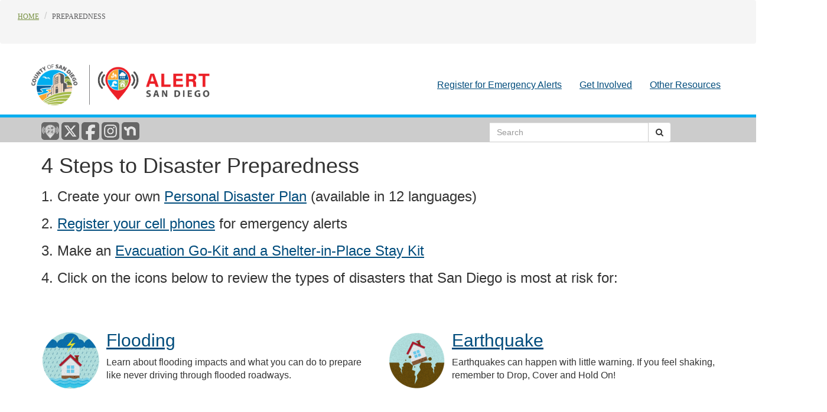

--- FILE ---
content_type: text/html;charset=utf-8
request_url: https://www.alertsandiego.org/en-us/preparedness.html
body_size: 6362
content:









<!DOCTYPE HTML >
<html  lang="en">

	






<head>
	<meta charset="utf-8">
    <meta http-equiv="x-ua-compatible" content="ie=edge">
    <meta name="viewport" content="width=device-width, initial-scale=1.0">
    <meta name="keywords" content=""/>
    <meta name="description" content=""/>
    
    


<link rel="stylesheet" href="/etc.clientlibs/oesshared/clientlibs/clientlibs-contentFragment.css" type="text/css">
<link rel="stylesheet" href="/etc.clientlibs/foundation/clientlibs/main.css" type="text/css">
<script src="/etc.clientlibs/clientlibs/granite/jquery.js"></script>
<script src="/etc.clientlibs/oesshared/clientlibs/clientlibs-contentFragment.js"></script>
<script src="/etc.clientlibs/clientlibs/granite/utils.js"></script>
<script src="/etc.clientlibs/clientlibs/granite/jquery/granite.js"></script>
<script src="/etc.clientlibs/foundation/clientlibs/jquery.js"></script>
<script src="/etc.clientlibs/foundation/clientlibs/shared.js"></script>
<script src="/etc.clientlibs/foundation/clientlibs/main.js"></script>

<link rel="stylesheet" href="/etc/designs/oesshared/clientlibs.css" type="text/css">

<link rel="stylesheet" href="/etc/designs/alertsandiego/clientlibs.css" type="text/css">


<script src="https://maps.googleapis.com/maps/api/js?key=AIzaSyAjfxZsRwssf-LmQ7nOTW2g7F6T-szqvkM&callback=MapController.APIInit" async defer></script>
<link href="/etc/designs/alertsandiego/clientlibs/css/registration.css" rel="stylesheet">


<script type="text/javascript">
    //global variable needed for home page random image rotation
    var homebackground = null;

 	// Fix for incorrect viewport width setting in IE 10 on Windows Phone 8.
	if (navigator.userAgent.match(/IEMobile\/10\.0/)) {
		var msViewportStyle = document.createElement("style");
		msViewportStyle.appendChild(document.createTextNode("@-ms-viewport{width:auto!important}"));
		document.getElementsByTagName("head")[0].appendChild(msViewportStyle);
	}
</script>

<!--[if lt IE 9]>
	<script src="//html5shim.googlecode.com/svn/trunk/html5.js"></script>
<![endif]-->

<!--[if lt IE 10]>
	<script src="~/js/formdata.js"></script>
<![endif]-->


    

    
    
    
    <link rel="icon" type="image/vnd.microsoft.icon" href="/etc/designs/alertsandiego/favicon.ico"/>

    <link rel="shortcut icon" type="image/vnd.microsoft.icon" href="/etc/designs/alertsandiego/favicon.ico"/>

    
    
    <title>Preparedness</title>
    
    
        

	<script id='pixel-script-poptin' src='https://cdn.popt.in/pixel.js?id=0fc2501af7186' async='true'></script> 
	
    <!-- Adobe Analytics START-->
    <script src="//assets.adobedtm.com/f79cf53c56a50a65aff8f56f975225a9c952e351/satelliteLib-4c04d1ca7be64d09229601bd7ec2035c876c8a03.js"></script>

	<script type="text/javascript">
	var digitalData = {
        pageInfo:{
            pageName:"preparedness"
            }
	}
    </script>
    <!-- Adobe Analytics END-->

                              <script>!function(e){var n="https://s.go-mpulse.net/boomerang/";if("False"=="True")e.BOOMR_config=e.BOOMR_config||{},e.BOOMR_config.PageParams=e.BOOMR_config.PageParams||{},e.BOOMR_config.PageParams.pci=!0,n="https://s2.go-mpulse.net/boomerang/";if(window.BOOMR_API_key="XAVB7-YNK7W-BT224-CU8WP-87HYG",function(){function e(){if(!o){var e=document.createElement("script");e.id="boomr-scr-as",e.src=window.BOOMR.url,e.async=!0,i.parentNode.appendChild(e),o=!0}}function t(e){o=!0;var n,t,a,r,d=document,O=window;if(window.BOOMR.snippetMethod=e?"if":"i",t=function(e,n){var t=d.createElement("script");t.id=n||"boomr-if-as",t.src=window.BOOMR.url,BOOMR_lstart=(new Date).getTime(),e=e||d.body,e.appendChild(t)},!window.addEventListener&&window.attachEvent&&navigator.userAgent.match(/MSIE [67]\./))return window.BOOMR.snippetMethod="s",void t(i.parentNode,"boomr-async");a=document.createElement("IFRAME"),a.src="about:blank",a.title="",a.role="presentation",a.loading="eager",r=(a.frameElement||a).style,r.width=0,r.height=0,r.border=0,r.display="none",i.parentNode.appendChild(a);try{O=a.contentWindow,d=O.document.open()}catch(_){n=document.domain,a.src="javascript:var d=document.open();d.domain='"+n+"';void(0);",O=a.contentWindow,d=O.document.open()}if(n)d._boomrl=function(){this.domain=n,t()},d.write("<bo"+"dy onload='document._boomrl();'>");else if(O._boomrl=function(){t()},O.addEventListener)O.addEventListener("load",O._boomrl,!1);else if(O.attachEvent)O.attachEvent("onload",O._boomrl);d.close()}function a(e){window.BOOMR_onload=e&&e.timeStamp||(new Date).getTime()}if(!window.BOOMR||!window.BOOMR.version&&!window.BOOMR.snippetExecuted){window.BOOMR=window.BOOMR||{},window.BOOMR.snippetStart=(new Date).getTime(),window.BOOMR.snippetExecuted=!0,window.BOOMR.snippetVersion=12,window.BOOMR.url=n+"XAVB7-YNK7W-BT224-CU8WP-87HYG";var i=document.currentScript||document.getElementsByTagName("script")[0],o=!1,r=document.createElement("link");if(r.relList&&"function"==typeof r.relList.supports&&r.relList.supports("preload")&&"as"in r)window.BOOMR.snippetMethod="p",r.href=window.BOOMR.url,r.rel="preload",r.as="script",r.addEventListener("load",e),r.addEventListener("error",function(){t(!0)}),setTimeout(function(){if(!o)t(!0)},3e3),BOOMR_lstart=(new Date).getTime(),i.parentNode.appendChild(r);else t(!1);if(window.addEventListener)window.addEventListener("load",a,!1);else if(window.attachEvent)window.attachEvent("onload",a)}}(),"".length>0)if(e&&"performance"in e&&e.performance&&"function"==typeof e.performance.setResourceTimingBufferSize)e.performance.setResourceTimingBufferSize();!function(){if(BOOMR=e.BOOMR||{},BOOMR.plugins=BOOMR.plugins||{},!BOOMR.plugins.AK){var n=""=="true"?1:0,t="",a="aoh6h5ixydobk2lnqmuq-f-34fe38310-clientnsv4-s.akamaihd.net",i="false"=="true"?2:1,o={"ak.v":"39","ak.cp":"1479916","ak.ai":parseInt("927721",10),"ak.ol":"0","ak.cr":9,"ak.ipv":4,"ak.proto":"h2","ak.rid":"8d91ac8d","ak.r":43592,"ak.a2":n,"ak.m":"dscna","ak.n":"essl","ak.bpcip":"3.143.227.0","ak.cport":48506,"ak.gh":"23.192.221.213","ak.quicv":"","ak.tlsv":"tls1.3","ak.0rtt":"","ak.0rtt.ed":"","ak.csrc":"-","ak.acc":"","ak.t":"1768784681","ak.ak":"hOBiQwZUYzCg5VSAfCLimQ==3WQ74OEc79IYkRl/f643J4b4+gXc6rVTl5QJiAai8eyuOSum4BRB8l7kJDCuoBylNl+HgUQFHBHGaDC7lMml1ndVcgAUzlxg+Es0HVADziBLFaX92HSGNm2zATFO1V69JlEl7SxVY6PIR0Ql1+ZaNSY8Wxwr1g6xpkkbpG+pTtCEWRSEw8g/EfP3rIBcLsRVa01e3dUpbHtjVxRJqWm4krJseiioqvWWRfNqYIOHfhWi0WvBiwowUXE+/mhjw2Hr5aH04M1EL3URLFjn7I+QNqsTA5mYzdc8B7ByvtUMSIVhBcp81iP5aNVo029ehptavAfpjJ2UuDcOftFQXW19L1gu+aYmlsqNsEzlZvyC8LdAZZFwLGObVeMKZqyzPVWwKvs/pWRG58hOR9jfY4Bhhm+GU87ENA7GsiLF4Ujx1zU=","ak.pv":"3","ak.dpoabenc":"","ak.tf":i};if(""!==t)o["ak.ruds"]=t;var r={i:!1,av:function(n){var t="http.initiator";if(n&&(!n[t]||"spa_hard"===n[t]))o["ak.feo"]=void 0!==e.aFeoApplied?1:0,BOOMR.addVar(o)},rv:function(){var e=["ak.bpcip","ak.cport","ak.cr","ak.csrc","ak.gh","ak.ipv","ak.m","ak.n","ak.ol","ak.proto","ak.quicv","ak.tlsv","ak.0rtt","ak.0rtt.ed","ak.r","ak.acc","ak.t","ak.tf"];BOOMR.removeVar(e)}};BOOMR.plugins.AK={akVars:o,akDNSPreFetchDomain:a,init:function(){if(!r.i){var e=BOOMR.subscribe;e("before_beacon",r.av,null,null),e("onbeacon",r.rv,null,null),r.i=!0}return this},is_complete:function(){return!0}}}}()}(window);</script></head>



	



<body>

    <header>
        
<div class="header iparsys parsys"><div class="breadcrumb section">
<script>

</script>
<ul class="breadcrumb">

 

		 

		<li><a href="/en-us.html" onclick="CQ_Analytics.record({event:'followBreadcrumb',values: { breadcrumbPath: '/content/alertsandiego/en-us' },collect: false,options: { obj: this },componentPath: 'oesshared/components/content/breadcrumb'})">Home</a></li> 

		 

		<li><a href="/en-us/preparedness.html" onclick="CQ_Analytics.record({event:'followBreadcrumb',values: { breadcrumbPath: '/content/alertsandiego/en-us/preparedness' },collect: false,options: { obj: this },componentPath: 'oesshared/components/content/breadcrumb'})">Preparedness</a></li>
</ul></div>
<div class="iparys_inherited"><div class="header iparsys parsys"><div class="header-comp-v2 section">

<a tabindex="0" class="skip-link visually-hidden-focusable" href="#content">Skip to content</a>
<div class="asd-global-banners">
    <ul>
        <li class="asd-banner-emergency"></li>
        <li class="asd-banner-warning"></li>
        <li class="asd-banner-information"></li>                                    
    </ul>
</div>
<div id="header-area">
    <div class="container">
        <div class="header-nav-div">         
            <div class="header-nav-banner-div">
                
                
                    <a href="/en-us.html">
                        <img src="/content/dam/alertsandiego/emergency/images/1065x254logoColorLockUpv4.png" alt="Alert San Diego, Link to Home"/>
                    </a>
                
            </div>
        </div>
    </div>
</div>
<!-- HEADER END -->

<!-- NAVIGATION START -->
<div id="navigation-area" class="header-navbar navbar navbar-default navbar-static-top   " role="navigation">
    <div class="container">
        <div class="navbar-header">
            <button type="button" class="search-toggle" data-toggle="collapse" data-target="#header-search-collapse">
                <span class="sr-only">Toggle search</span>
                <i class="fa fa-search"></i>
            </button>
            <button type="button" class="navbar-toggle" data-toggle="collapse" data-target="#header-navbar-collapse">
                <span class="sr-only">Toggle navigation</span>
                <span class="icon-bar"></span>
                <span class="icon-bar"></span>
                <span class="icon-bar"></span>
            </button>
        </div>
        <div id="header-navbar-collapse" class="navbar-collapse collapse">
            <div class="navbar-left hidden-xs">
                <div class="xrm-editable-html xrm-attribute no-value"><div class="xrm-attribute-value"></div></div>
            </div>        
            <div class="weblinks navbar-left">
                <ul class="weblinks-depth-1 nav navbar-nav" data-sitemap-ancestor="active" data-sitemap-current="active" data-state="sitemap" data-weblinks-depth="1">
                    <li data-sitemap-node="/content/alertsandiego/en-us/preparedness/alertsandiego.html">
                        <a href="/en-us/preparedness/alertsandiego.html" title="Register for Emergency Alerts">Register for Emergency Alerts</a>
                    </li>
                
                    <li data-sitemap-node="/content/alertsandiego/en-us/preparedness/get_involved.html">
                        <a href="/en-us/preparedness/get_involved.html" title="Get Involved">Get Involved</a>
                    </li>
                
                    <li data-sitemap-node="/content/alertsandiego/en-us/resources.html">
                        <a href="/en-us/resources.html" title="Other Resources">Other Resources</a>
                    </li>
                </ul>
            </div>
        </div>
        <div id="header-search-collapse" class="search-collapse collapse">
            <div class="visible-xsx navbar-left">
                <form class="navbar-form navbar-search" role="search" type="POST" action="/en-us/search.html">
                    <div class="input-group">
                        <label for="q-xs" class="sr-only">Search</label>
                        <input type="text" class="form-control" id="q-xs" name="q"/>
                        <div class="input-group-btn">
                            <button type="submit" class="btn btn-default" title="Search"><span class="fa fa-search" aria-hidden="true"></span></button>
                        </div>
                    </div>
                </form>
            </div>
        </div>
    </div>
</div>
<!-- NAVIGATION END -->

<div id="subheader-area">
    <div>
        <!-- SOCIALS START -->
        <div id="socials-bar">
            <div id="socialComponentAd">
                <div class="ad-copy">
                    <div class="oes-box">
                        
                            <a href="/en-us/preparedness/SDEmergencyApp.html" target="_blank">
                                <img alt="SD Emergency App" title="SD Emergency App" src="/content/dam/alertsandiego/redesign/icon-alertsandiego.png" width="SD Emergency App"/>
                            </a>
                        
                            <a href="https://www.x.com/AlertSanDiegoCo" target="_blank">
                                <img alt="X feed link" title="X feed link" src="/content/dam/alertsandiego/redesign/icon-x.png"/>
                            </a>
                        
                            <a href="https://www.facebook.com/AlertSanDiego/" target="_blank">
                                <img alt="Facebook link" title="Facebook link" src="/content/dam/alertsandiego/redesign/icon-facebook.png"/>
                            </a>
                        
                            <a href="https://www.instagram.com/alertsandiego/" target="_blank">
                                <img alt="Instagram" title="Instagram" src="/content/dam/alertsandiego/redesign/icon-instagram.png"/>
                            </a>
                        
                            <a href="https://nextdoor.com/agency-detail/ca/san-diego-county/alertsandiego/" target="_blank">
                                <img alt="Nextdoor" title="Nextdoor" src="/content/dam/alertsandiego/redesign/icon-nextdoor.png"/>
                            </a>
                        
                    </div>
                </div>
            </div>
        </div>
        <!-- SOCIALS END -->

        <!-- SEARCH START -->
        <div class="oes-search">	
            <form role="search" type="POST" action="/en-us/search.html">
                <div class="input-group  hide-me-mobile">
                    <label for="q-xs" class="sr-only">Search</label>
                    <input type="text" class="form-control" name="q" value="" placeholder="Search"/>
                    <div class="input-group-btn">
                        <button type="submit" class="btn btn-default" alt="Search" value="Search"><span class="fa fa-search" aria-hidden="true"></span></button>
                    </div>
                </div>
            </form>
        </div>
        <!-- SEARCH END -->

        <!-- TRANSLATE START -->
        <div id="google_translator" class="boxshadow">
            <div id="google_translate_element"></div>
            <p>
                <script type="text/javascript">function googleTranslateElementInit() {
                    new google.translate.TranslateElement({
                    pageLanguage: 'en'
                    }, 'google_translate_element');
                }
                </script>
                <script src="//translate.google.com/translate_a/element.js?cb=googleTranslateElementInit" type="text/javascript"></script>
            </p>
        </div>
        <!-- TRANSLATE END -->
    </div>
 </div></div>

</div>
</div>
</div>

    </header>

    <main>
        




<!-- CONTENT WRAPPER START -->
<div id="content-area" class="container">
	 <div class="page-heading"></div>
	 <div class="row">
		<!-- CONTENT START -->
		<div id="content" class="col-sm-12">
		  <div class="page-copy">
		    <div class="oes-content parsys"><div class="title section">
<h1>4 Steps to Disaster Preparedness</h1>

</div>
<div class="text parbase section">
<h3>1. Create your own <a href="/en-us/preparedness/make-a-plan.html"><u>Personal
      Disaster Plan</u></a> (available in 12 languages)</h3>
 <h3>2. <a href="/en-us/preparedness/alertsandiego.html"><u>Register
      your cell phones</u></a> for emergency alerts</h3>
 <h3>3. Make an <a href="/en-us/preparedness/BuildaKit.html"><u>Evacuation
      Go-Kit and a Shelter-in-Place Stay Kit</u></a></h3>
 <h3>4. Click on the icons below to review the types of disasters that
  San Diego is most at risk for:</h3>
 <h3> </h3>

</div>
<div class="column-flex section">  



    
    <div class="row bg-row   ">
        
            <div class="col-xs-12 col-sm-12 col-md-6 col-lg-6">
                <div class="lw_rwd_col_1c_0 parsys"><div class="text-media section">


<div id="div_125634029" class="textMedia">
<a href="/en-us/preparedness/flooding.html">
<img class="img-media-left" title="Flooding" src="/content/dam/alertsandiego/preparedness/en/images/5.png" alt="Flooding" width="100" height="">
</a>
<h2>
  <a href="/en-us/preparedness/flooding.html"><u>Flooding</u></a></h2>
 <p>Learn about flooding impacts and what you can do to prepare like
  never driving through flooded roadways.</p>
 <p> </p>
 <p> </p>

</div>
 
</div>
<div class="text-media section">


<div id="div_1029158450" class="textMedia">
<a href="/en-us/preparedness/wildfire.html">
<img class="img-media-left" title="Wildfire" src="/content/dam/alertsandiego/preparedness/en/images/1.png" alt="Wildfire" width="100" height="">
</a>
<h2>
  <a href="/en-us/preparedness/wildfire.html"><u>Wildfire</u></a></h2>
 <p>Be prepared for wildfires by learning about defensible space and
  evacuation planning.</p>
 <p> </p>
 <p> </p>

</div>
 
</div>
<div class="text-media section">


<div id="div_1803556551" class="textMedia">
<a href="https://www.sandiegocounty.gov/content/sdc/hhsa/programs/phs/extreme_heat.html">
<img class="img-media-left" title="Heat" src="/content/dam/alertsandiego/preparedness/en/images/4.png" alt="Heat" width="100" height="">
</a>
<h2>
  <a href="https://www.sandiegocounty.gov/content/sdc/hhsa/programs/phs/extreme_heat.html" target="_blank"><u>Heat</u></a></h2>
 <p>Learn about heat related illness and tips to beat the heat like
  staying hydrated and not leaving kids or pets in vehicles.</p>
 <p> </p>

</div>
 
</div>
<div class="text-media section">


<div id="div_530909069" class="textMedia">
<a href="/en-us/preparedness/power-outage.html">
<img class="img-media-left" title="Power Outage" src="/content/dam/alertsandiego/preparedness/en/images/8.png" alt="Power Outage" width="100" height="">
</a>
<h2>
  <u> <a href="/en-us/preparedness/power-outage.html">Power Outage</a></u></h2>
 <p>Unplanned outages can be caused by many things. Learn what to do if
  your power goes out unexpectedly.</p>

</div>
 
</div>

</div>
 
            </div>
        
            <div class="col-xs-12 col-sm-12 col-md-6 col-lg-6">
                <div class="lw_rwd_col_1c_1 parsys"><div class="text-media section">


<div id="div_858493092" class="textMedia">
<a href="/en-us/preparedness/earthquake.html">
<img class="img-media-left" title="Earthquake" src="/content/dam/alertsandiego/preparedness/en/images/3.png" alt="Earthquake" width="100" height="">
</a>
<h2>
  <u>
    <a href="/en-us/preparedness/earthquake.html">Earthquake</a></u></h2>
 <p>Earthquakes can happen with little warning. If you feel shaking,
  remember to Drop, Cover and Hold On!</p>
 <p> </p>
 <p> </p>

</div>
 
</div>
<div class="text-media section">


<div id="div_1774511709" class="textMedia">
<a href="/en-us/preparedness/tsunami.html">
<img class="img-media-left" title="Tsunami" src="/content/dam/alertsandiego/preparedness/en/images/2.png" alt="Tsunami" width="100" height="">
</a>
<h2>
  <a href="/en-us/preparedness/tsunami.html"><u>Tsunami</u></a></h2>
 <p>Learn the signs of incoming Tsunamis and when you need to move to
  high ground away from beaches and waterways.</p>
 <p> </p>

</div>
 
</div>
<div class="text-media section">


<div id="div_342693312" class="textMedia">
<a href="/en-us/preparedness/pandemic.html">
<img class="img-media-left" title="Pandemic" src="/content/dam/alertsandiego/preparedness/en/images/7.png" alt="Pandemic" width="100" height="">
</a>
<h2>
  <u> <a href="/en-us/preparedness/pandemic.html">Pandemic</a></u></h2>
 <p>Pandemics, like COVID-19, affect everyone. Know your trusted sources
  of information before the next one.</p>
 <p> </p>
 <p> </p>

</div>
 
</div>
<div class="text-media section">


<div id="div_1558006280" class="textMedia">
<a href="/en-us/preparedness/terrorism.html">
<img class="img-media-left" title="Terrorism" src="/content/dam/alertsandiego/preparedness/en/images/6.png" alt="Terrorism" width="100" height="">
</a>
<h2>
  <a href="/en-us/preparedness/terrorism.html"><u>Terrorism</u></a></h2>
 <p>Terrorism can happen anywhere, at any time. If you see something,
  say something.</p>

</div>
 
</div>

</div>
 
            </div>
        
    </div>
</div>

</div>

		  </div>
		</div>
		<!-- CONTENT END -->
	</div>
</div>
<!-- CONTENT WRAPPER END -->
    </main>
    
    <footer>
	    
<div class="footer iparsys parsys"><div class="section"><div class="new"></div>
</div><div class="iparys_inherited"><div class="footer iparsys parsys"><div class="footer-comp section">
    <div id="footer-area" class="footer well" role="complementary" style="padding: 0;">
    <div class="container">
        <div class="row">
            <div class="" data-weblinks-maxdepth="2">
                <ul class="list-unstyled" style="text-align: center; margin-top: 10px;">
                    
                        <li style="display:inline;">
                            <a href="/en-us/about.html">About
                            </a>
                        </li>
                        
                        
                    
                        <li style="display:inline;">
                            <a href="/en-us/preparedness/universal-access.html">Accessibility
                            </a>
                        </li>
                        
                        
                    
                        <li style="display:inline;">
                            <a href="/en-us/preparedness/aar.html">After Action Reports
                            </a>
                        </li>
                        
                    
                </ul>
            </div>
        </div>
    </div>
    </div>
</div>

</div>
</div>
</div>



<script src="/etc/designs/oesshared/clientlibs.js"></script>

        <script type="text/javascript">_satellite.pageBottom();</script>
    </footer>  

</body>

	

</html>


--- FILE ---
content_type: text/css;charset=utf-8
request_url: https://www.alertsandiego.org/etc/designs/alertsandiego/clientlibs.css
body_size: 4465
content:
/**
* CSS themes for simplePagination.js
* Author: Flavius Matis - http://flaviusmatis.github.com/
* URL: https://github.com/flaviusmatis/simplePagination.js
*/

ul.simple-pagination {
	list-style: none;
}

.simple-pagination {
	display: block;
	overflow: hidden;
	padding: 0 5px 5px 0;
	margin: 0;
}

.simple-pagination ul {
	list-style: none;
	padding: 0;
	margin: 0;
}

.simple-pagination li {
	list-style: none;
	padding: 0;
	margin: 0;
	float: left;
}
span.ellipse.clickable {
	cursor: pointer;
}

.ellipse input {
	width: 3em;
}

/*------------------------------------*\
	Compact Theme Styles
\*------------------------------------*/
.compact-theme span {
	cursor:pointer;
}

.compact-theme a, .compact-theme span {
	float: left;
	color: #333;
	font-size:14px;
	line-height:24px;
	font-weight: normal;
	text-align: center;
	border: 1px solid #AAA;
	border-left: none;
	min-width: 14px;
	padding: 0 7px;
	box-shadow: 2px 2px 2px rgba(0,0,0,0.2);
	background: #efefef; /* Old browsers */
	background: -moz-linear-gradient(top, #ffffff 0%, #efefef 100%); /* FF3.6+ */
	background: -webkit-gradient(linear, left top, left bottom, color-stop(0%,#ffffff), color-stop(100%,#efefef)); /* Chrome,Safari4+ */
	background: -webkit-linear-gradient(top, #ffffff 0%,#efefef 100%); /* Chrome10+,Safari5.1+ */
	background: -o-linear-gradient(top, #ffffff 0%,#efefef 100%); /* Opera11.10+ */
	background: -ms-linear-gradient(top, #ffffff 0%,#efefef 100%); /* IE10+ */
	background: linear-gradient(top, #ffffff 0%,#efefef 100%); /* W3C */
}

.compact-theme a:hover, .compact-theme li:not(.disabled):not(.active) span:hover {
	text-decoration: none;
	background: #efefef; /* Old browsers */
	background: -moz-linear-gradient(top, #efefef 0%, #bbbbbb 100%); /* FF3.6+ */
	background: -webkit-gradient(linear, left top, left bottom, color-stop(0%,#efefef), color-stop(100%,#bbbbbb)); /* Chrome,Safari4+ */
	background: -webkit-linear-gradient(top, #efefef 0%,#bbbbbb 100%); /* Chrome10+,Safari5.1+ */
	background: -o-linear-gradient(top, #efefef 0%,#bbbbbb 100%); /* Opera11.10+ */
	background: -ms-linear-gradient(top, #efefef 0%,#bbbbbb 100%); /* IE10+ */
	background: linear-gradient(top, #efefef 0%,#bbbbbb 100%); /* W3C */
}

.compact-theme li:first-child a, .compact-theme li:first-child span {
	border-left: 1px solid #AAA;
	border-radius: 3px 0 0 3px;
}

.compact-theme li:last-child a, .compact-theme li:last-child span {
	border-radius: 0 3px 3px 0;
}

.compact-theme .current {
	background: #bbbbbb; /* Old browsers */
	background: -moz-linear-gradient(top, #bbbbbb 0%, #efefef 100%); /* FF3.6+ */
	background: -webkit-gradient(linear, left top, left bottom, color-stop(0%,#bbbbbb), color-stop(100%,#efefef)); /* Chrome,Safari4+ */
	background: -webkit-linear-gradient(top, #bbbbbb 0%,#efefef 100%); /* Chrome10+,Safari5.1+ */
	background: -o-linear-gradient(top, #bbbbbb 0%,#efefef 100%); /* Opera11.10+ */
	background: -ms-linear-gradient(top, #bbbbbb 0%,#efefef 100%); /* IE10+ */
	background: linear-gradient(top, #bbbbbb 0%,#efefef 100%); /* W3C */
	cursor: default;
}

.compact-theme .ellipse {
	background: #EAEAEA;
	padding: 0 10px;
	cursor: default;
}

/*------------------------------------*\
	Light Theme Styles
\*------------------------------------*/
.light-theme span {
	cursor:pointer;
}

.light-theme a, .light-theme span {
	float: left;
	color: #666;
	font-size:14px;
	line-height:24px;
	font-weight: normal;
	text-align: center;
	border: 1px solid #BBB;
	min-width: 14px;
	padding: 0 7px;
	margin: 0 5px 0 0;
	border-radius: 3px;
	box-shadow: 0 1px 2px rgba(0,0,0,0.2);
	background: #efefef; /* Old browsers */
	background: -moz-linear-gradient(top, #ffffff 0%, #efefef 100%); /* FF3.6+ */
	background: -webkit-gradient(linear, left top, left bottom, color-stop(0%,#ffffff), color-stop(100%,#efefef)); /* Chrome,Safari4+ */
	background: -webkit-linear-gradient(top, #ffffff 0%,#efefef 100%); /* Chrome10+,Safari5.1+ */
	background: -o-linear-gradient(top, #ffffff 0%,#efefef 100%); /* Opera11.10+ */
	background: -ms-linear-gradient(top, #ffffff 0%,#efefef 100%); /* IE10+ */
	background: linear-gradient(top, #ffffff 0%,#efefef 100%); /* W3C */
}

.light-theme a:hover, .light-theme li:not(.disabled):not(.active) span:hover {
	text-decoration: none;
	background: #FCFCFC;
}

.light-theme .current {
	background: #666;
	color: #FFF;
	border-color: #444;
	box-shadow: 0 1px 0 rgba(255,255,255,1), 0 0 2px rgba(0, 0, 0, 0.3) inset;
	cursor: default;
}

.light-theme .ellipse {
	background: none;
	border: none;
	border-radius: 0;
	box-shadow: none;
	font-weight: bold;
	cursor: default;
}

/*------------------------------------*\
	Dark Theme Styles
\*------------------------------------*/
.dark-theme span {
	cursor:pointer;
}

.dark-theme a, .dark-theme span {
	float: left;
	color: #CCC;
	font-size:14px;
	line-height:24px;
	font-weight: normal;
	text-align: center;
	border: 1px solid #222;
	min-width: 14px;
	padding: 0 7px;
	margin: 0 5px 0 0;
	border-radius: 3px;
	box-shadow: 0 1px 2px rgba(0,0,0,0.2);
	background: #555; /* Old browsers */
	background: -moz-linear-gradient(top, #555 0%, #333 100%); /* FF3.6+ */
	background: -webkit-gradient(linear, left top, left bottom, color-stop(0%,#555), color-stop(100%,#333)); /* Chrome,Safari4+ */
	background: -webkit-linear-gradient(top, #555 0%,#333 100%); /* Chrome10+,Safari5.1+ */
	background: -o-linear-gradient(top, #555 0%,#333 100%); /* Opera11.10+ */
	background: -ms-linear-gradient(top, #555 0%,#333 100%); /* IE10+ */
	background: linear-gradient(top, #555 0%,#333 100%); /* W3C */
}

.dark-theme a:hover, .dark-theme li:not(.disabled):not(.active) span:hover {
	text-decoration: none;
	background: #444;
}

.dark-theme .current {
	background: #222;
	color: #FFF;
	border-color: #000;
	box-shadow: 0 1px 0 rgba(255,255,255,0.2), 0 0 1px 1px rgba(0, 0, 0, 0.1) inset;
	cursor: default;
}

.dark-theme .ellipse {
	background: none;
	border: none;
	border-radius: 0;
	box-shadow: none;
	font-weight: bold;
	cursor: default;
}

		xbody {
          font-size: 16px;
          margin: 0 15px;
        }
		#formarea {
       		font-size: 16px;
        }
        #formarea h2 {
          margin: 1em 0;
        }
        #formarea input[type=text] {
          width: 100%;
        }
        #formarea select {
          width: 100%;
        }
        #formarea .bold {
          font-weight: bold;
        }
        #formarea .asd {
          padding: 1em;
        }
        #formarea .email div + div,
        #formarea .phone div + div,
        #formarea .address div + div,
        #formarea #FirstNameSection div + div,
        #formarea #LastNameSection div + div,
        #formarea #City,
        #formarea #ZipCode {
          margin: 0 0 1em 0;
        }
        #formarea .email div input,
        #formarea .phone div input,
        #formarea .address div input,
        #formarea #FirstNameSection div input,
        #formarea #LastNameSection div input,
        #formarea #City,
        #formarea #ZipCode {
          width: 100%;
          padding: 0.25em;
          border: 3px solid #eee;
        }
        #formarea #City,
        #formarea #ZipCode {
          height: 2.25em;
          margin-bottom: 0;
        }
        #formarea #RemoveEmail,
        #formarea #AddEmail,
        #formarea #RemovePhone,
        #formarea #AddPhone,
        #formarea #VerifyAddressButton,
        #formarea #Submit,
        #formarea #Reset {
          margin: 0 0 0.5em 0;
          padding: 0.5em;
          border: none;
          border-radius: 5px;
          color: #fff;
        }
        #formarea #AddEmail,
        #formarea #AddPhone,
        #formarea #VerifyAddressButton,
        #formarea #Submit {
          background-color: #1D861D;
        }
        #formarea #RemoveEmail,
        #formarea #RemovePhone,
        #formarea #Reset {
          background-color: #bb2020;
        }
        #formarea .oes-form-buttons {
          padding-right: 6%;
          text-align: right;
        }
        #formarea .oes-form-buttons input {
          width: 10em;
        }
        #formarea #map {
          height: 350px;
          margin-top: 2em;
          padding-left: 25%;
          border: 2px solid black;
        }
        #formarea #AddressSearchCoordinates {
          font-weight: bold;
          color: #999;
        }
        #formarea #rbGroup1,
        #formarea #rbGroup2 {
          margin: 1em 1.5em;
        }
        #formarea div.Result:hover {
          background-color: lavender;
          cursor: pointer;
        }
        #formarea div.SelectedResult {
          background-color: burlywood;
          cursor: pointer;
        }
        #formarea .status {
          margin: 1em 0;
          color: red;
          text-align: right;
        }
        #formarea h2 + .status {
         margin: 1em 6% 1em 0;
        }
        x#sdsr {
          font-size: 12px;
          color: #808080;
        }
        x#sdsr a {
	        color: #366B1D;
	        text-decoration: none;
	        font-weight: bold;
        }
        x#sdsr a:hover {
          color: #366B1D;
          text-decoration: underline;
          font-weight: bold;
        }
		}
        @media (min-width: 1024px) {
          #formarea .email div,
          #formarea .phone div,
          #formarea .address div,
          #formarea #FirstNameSection div,
          #formarea #LastNameSection div {
            display: inline-block;
            width: 25%;
          }
          #formarea .email div:first-child + div,
          #formarea .phone div:first-child + div,
          #formarea .address div:first-child + div,
          #formarea #FirstNameSection div + div,
          #formarea #LastNameSection div + div {
            width: 70%;
          }
          #formarea .oes-form-buttons {
            margin-bottom: 1em;
          }
          #formarea #MapSection,
          #formarea #AddressSearchCoordinates {
            max-width: 70%;
            margin-left: 25%;
          }
        }
        @media (max-width: 1023px) {
          #formarea body {
            xfont-size: 30px;
          }
          #formarea h1 {
            xfont-size: 50px;
          }
          #formarea h2 {
            xfont-size: 40px;
          }
          #formarea .email div,
          #formarea .phone div,
          #formarea .address div,
          #formarea #FirstNameSection div,
          #formarea #LastNameSection div {
            display: block;
            width: 100%;
          }
          #formarea .oes-form-buttons {
            padding-right: 0;
          }
          #sms {
            margin-top: 0;
          }
        }
        @media (max-width: 991px) {
          #formarea #map {
            width: 100%;
            xheight: 70vw;
            margin-top: 2em;
            border: 2px solid black;
          }
        }

:root {
    --asd-red: rgb(235 31 38);
    --asd-blue-dark: rgb(0 76 124);
}
body {
    font-size: 16px;
}
a {
    text-decoration: underline;
    color: var(--asd-blue-dark);
}
a:hover {
    text-decoration: underline !important;
}
h1.visuallyhidden{
    position: absolute;
    clip: rect(1px, 1px, 1px, 1px);
    -webkit-clip-path: inset(0px 0px 99.9% 99.9%);
    clip-path: inset(0px 0px 99.9% 99.9%);
    overflow: hidden;
    height: 1px;
    width: 1px;
    padding: 0;
    border: 0;
}
.navbar-right,
.header-logo-div {
    display: none;
}
.header {
    top: 0;
    z-index: 1000;
    background-color: white;
}
.header-nav-div {
    width: auto;
}
.header-nav-banner-div img {
    height: 100px;
}
.header-nav-banner-div a {
    position: relative;
    z-index: 1100;
}
#content:not:has(+ #sidebar-inherited) {
    width: 100%;
}
.cosd-news-article {
    display: flex;
}
.cosd-news-items {
    padding: 0 2rem;
}
.cosd-news-image-element-title {
    display: none;
}
.cosd-news-heading {
    margin-top: 0;
}
.cosd-news-list-item {
    margin-bottom: 3rem;
}
.cosd-news-image-element {
    max-width: 25%;
}

@media (max-width: 767px) {
.visible-xs.navbar-left > .nav,
.breadcrumb {
    display: none !important;
}
.navbar-header {
    padding: 0 1.5rem;
}
.cosd-news-items {
    padding: 0;
}
.cosd-news-image-element {
    max-width: revert;
}
.cosd-news-article img {
    width: 100%;
}
.cosd-news-article {
    display: flex;
    flex-direction: column-reverse;
}
.cosd-news-date-element, .cosd-news-element-shortDescription {
    display: none;
}

.cosd-news-heading {
    background-color: #edf1fc;
    padding: 1rem 1.5rem;
     margin: 0;
}
.cosd-news-list-item ~ .cosd-news-list-item {
    width: 45%;
    float: left;
}
.cosd-news-list-item + .cosd-news-list-item {
    margin-right: 5%
}
}

.cosd-news-article img {
    width: 100%;
}

.oes-preparedness > div {
    width: 33.33333333% !important;
}
.oes-preparedness .text-media  {
    margin: 0 0 5rem 0;
}
.oes-preparedness .text-media :is(h3, a) {
    font-size: 2rem;
	font-weight: inherit;
    word-break: break-word;
}
.oes-situational {
    xmargin-top: 7rem;
}

@media (max-width: 1199px) {
    .oes-preparedness .text-media {
        text-align: center;
    }
    .oes-preparedness .text-media img {
        float: none;
    }
    .oes-preparedness .text-media p {
        display: none;
    }
}
@media (max-width: 640px) {
    .oes-preparedness .text-media :is(h3, a) {
        margin-top: 0;
        font-size: 1.5rem;
    }    
    .oes-preparedness .text-media img {
        margin-bottom: 1rem;
    }
}
.cosd-news-list-wrapper .cosd-news-list-item + .cosd-news-list-item +  .cosd-news-list-item +  .cosd-news-list-item {
   xdisplay: none;
}

.accordion-faq :is(.openall,.closeall) {
    display: none;
}
x.accordion-faq a {
    color: black !important;
}
.accordion-faq .panel-title {
    font-size: 2rem;
}
.accordion-faq .panel {
   border: none !important;
}
.accordion-faq .panel-heading {
    background-color: rgb(0 174 239 / 25%) !important;
    border-bottom: 1px solid white;
}
.accordion-faq .panel-heading a {
    xcolor: #fff !important;
}
x.accordion-faq .panel-body a {
    text-decoration: underline !important;
}
#navigation-area {
    position: absolute;
    top: revert !important;
    xbottom: 6rem;
    right: 10vw;
    margin-top: -8rem;
    background-color: transparent;
    color: inherit;
    border: none;
}
.breadcrumb,
#sidebar-inherited > div :is(.key-links),
.oes-box > p + p,
.oes-box-title,
.page-heading {
    display: none;
}

#navigation-area .navbar-nav > li > a {
    border: none;
    color: #333;
    background-color: transparent;
}
#header-area {
    border-bottom: 5px solid #06aeef;
}
#navigation-area > .container:first-child {
    width: auto;
}
.header-comp.section {
    position: relative;
}
.oes-box-content p:has(.disclaimer-tag) {
    text-align: right;
}
.oes-search.section {
    max-width: 300px;
}
.googletranslator.section {
    margin-left: 3rem;
}
div#google_translate_element + p {
    margin: 0;
}
.social.section {
    flex-grow: 1.75;
}
#accordion .glyphicon:before {
    content: "\2212";
}
#accordion .collapsed .glyphicon:before {
    content: "\2b";
}
@media (max-width: 500px) { 
    #navigation-area {
        margin-top: -15%;
    }
    .header-nav-banner-div img {
        height: auto;
        max-width: 75%;
    }
}
@media (min-width: 1200px) { 
   .navbar-toggle,
   .search-toggle,
    #header-search-collapse,
    #header-navbar-collapse,
    .navbar-search {
        display: none;
    }
}
@media (max-width: 1199px) {
    .header {
        position: relative;
    }
    #socials-bar + .oes-search {
        display: none;
    }
    #sidebar-inherited {
        top: 5rem;
        opacity: 0.2;
    }
    #navigation-area {
        right: 0;
        width: 100%; 
    }
    #navigation-area > .container {
        padding: 0;
    }
    #navigation-area .navbar-nav > li > a {
        padding-left: 4rem;
        padding-bottom: 10px !important;
        font-size: 2.25rem;
        line-height: 3rem;
    }
    #content-area {
        xmargin-top: 5rem !important;
    }
    #header-navbar-collapse {
        background-color: var(--asd-blue-dark);
    }

    #header-navbar-collapse a {
        color: white !important;
    }
    #header-search-collapse {
        xheight: 3rem;
        xwidth: 4rem;
       xborder-color: transparent;
    }
    #header-search-collapse:not(.in) + .navbar-left {
        display: none !important;
    }
    .search-toggle {
        margin-left: 1rem;
        border: none;
        background-color: transparent;
        color: var(--asd-blue-dark);
        font-size: 2.5rem;
    }
    .navbar-toggle {
        display: block !important;
        position: absolute;
        right: 0;
        bottom: 0;
        bottom: revert !important;
        border: none;
        top: 0 !important;
        padding-top: 0;
 
    }
    .navbar-search {
        background-color: var(--asd-blue-dark);
        padding: 3rem;
        margin-top: 0;
    }
    
    #header-navbar-collapse {
        margin-top: 8rem;
    }
    #header-navbar-collapse:not(.in) + #header-search-collapse {
        margin-top: 3rem;
    }
    .navbar-collapse.collapse:not(.in) {
        display: none !important; 
    }    
    .header-nav-div {
        text-align: center;
    }
    .navbar-default .navbar-toggle .icon-bar {
        background-color: var(--asd-blue-dark);
        margin-top: 0.65rem;
        width: 3rem;
        height: 0.35rem;
    }
    .navbar-nav > li {
        width: 100%;
    }
}
@media (min-width: 768px) {
    .navbar-left {
        float: none !important;
    }
    .navbar-form .input-group .input-group-btn {
        width: 1%;
    }
}
@media (max-width: 767px) {
    #header-navbar-collapse {
        margin-top: 4rem;
    }
}
@media (max-width: 500px) {
    #header-navbar-collapse {
        margin-top: 3.25rem;
    }
}

.navbar-default .navbar-toggle:focus, .navbar-default .navbar-toggle:hover {
    background-color: transparent;
}

.ad-copy .oes-box a {
    display: inline-block;
}
.ad-copy .oes-box a img {
    width: 35px;
}

#subheader-area {
    background-color: #ccc;
}
#subheader-area > div {
    display: flex;
    align-items: stretch;
    max-width: 1170px;
    margin: 0 auto;   
    padding: 0.75rem 1.5rem 0 1.5rem;
}
#socials-bar img {
    filter: grayscale(1);
    height: 30px;
    width: auto !important;
    padding: 0;
    margin: 0;
    border-radius: 0.5rem;
    background-color: white;
    opacity: 0.5;
}
#socials-bar {
    flex-grow: 8;
}
.oes-search, 
#google_translator {
    flex-grow: 1;
    text-align: right;
}

.text h2 {
    margin: 4rem 0 3rem 0;
    color: var(--asd-red);
}

#navigation-area .navbar-nav > li > a {
    border: none;
    color: var(--asd-blue-dark);
    background-color: transparent;
    padding-bottom: 0;
}
.textMedia .img-media-left {
    float: left;
    margin: 0px 10px 24px 0px;
}
.asd-link-grid > div {
    width: 33.33333333% !important;
}
.asd-link-grid .text-media {
    margin: 0 0 5rem 0;
}
x.asd-link-grid .text-media a {
    text-decoration: underline;
    color: var(--asd-blue-dark);
}
.asd-link-grid .text-media :is(h2,h3,a) {
    font-size: 2rem;
}
.asd-link-grid .text-media p {
    font-size: 1.5rem;
}
@media (max-width: 1199px) {
    .asd-link-grid .text-media {
        text-align: center;
    }
    .asd-link-grid .text-media p {
        display: none;
    }
    .asd-link-grid .text-media img {
        float: none;
    }
}
.rss-news-feed .article {
    display: grid;
    grid-template-columns: 25% 75%;
    margin-bottom: 3rem;
}
.article > :not(img) {
    padding-left: 2rem;
    margin-block-start: 0;
    padding-bottom: 1rem;
}
.article-heading {
    order: 2;
    width: 100%;
    font-size: 24px;
    margin-bottom: 0;
}
.article-img {
    order: 1;
    width: 100%;
    grid-row-start: 1;
    grid-row-end: 10;
}
.article-date {
    order: 3;
}
.article-desc {
    order: 4;
}
.article-link {
    order: 5;
    xtext-decoration: underline;
}
/* Global Banners */
.asd-global-banners ul {
   padding: 0;
}
.asd-global-banners li:empty {
    display: none;
}
.asd-global-banners li {
    padding: 1rem;
    color: white !important;    
}
.asd-global-banners li p {
    margin-bottom: 0 !important;
    font-size: 18px;
    font-weight: 500;
}
.asd-global-banners li a {
    color: white !important;    
    xtext-decoration: underline;
}
.asd-global-banners .asd-banner-emergency {
    background-color: rgb(235, 30, 40);   
}
.asd-global-banners .asd-banner-warning {
    background-color: rgb(250, 166, 49);
}
.asd-global-banners .asd-banner-information {
    background-color: rgb(4, 173, 239);
}

:is(.oes-preparedness, .oes-situational) a {
    xtext-decoration: underline;
    color: var(--asd-blue-dark) !important;
}
.cf-incident-short-feed table td {
    padding: 1rem;
}

.navbar-search .input-group {
    width: 100%;
}

@media (max-width: 1199px) {
    #header-navbar-collapse:not(.in) + #header-search-collapse {
        margin-top: 8rem;
    }
}
@media (max-width: 768px) {
    #header-navbar-collapse:not(.in) + #header-search-collapse {
        margin-top: 4rem;
    }
}
@media (max-width: 500px) {
    #header-navbar-collapse:not(.in) + #header-search-collapse {
        margin-top: 3.25rem;
    }
}

@media (min-width: 1200px) and (max-width: 1400px) {
    #navigation-area {
        right: 3rem;
    }
}

@media (min-width: 1200px) {
    #header-area > .container:first-child {
        width: 1400px !important;
    }
}

.result-desc {
    text-align: left;
}
.oes-search.section {
    margin-top: 3rem;
    max-width: unset;
    x: 50%;
}
.oes-search.section > form {
    margin-bottom: 3rem;
}
@media (min-width: 768px) {
    .oes-search.section > form {
        width: 50%;
    }
}

@media (max-width: 768px) {
    .rss-news-feed .article {
        grid-template-columns: 1fr;
    }
    .article-img {
        margin-bottom: 2rem;
    }
}

/* Skip Link */
a.skip-link:not(:focus):not(:focus-within) {
    position: absolute !important;
    width: 1px !important;
    height: 1px !important;
    padding: 0 !important;
    margin: -1px !important;
    overflow: hidden !important;
    clip: rect(0, 0, 0, 0) !important;
    white-space: nowrap !important;
    border: 0 !important;
}

/* Search Results */
.search-results-header {
    text-align: left;
}
.searchResult > :is(.search-results-description,.search-results-header,p) {
    text-align: left;
    margin: 3rem 0;
}
.result-desc .title {
    margin-top: 1.5em;
}

.result-desc .title a {
    color: #069;
}

.searchresults.section .row {
    margin: 0;
}

.searchresults.section a:hover {
    color: #23527c;
}

.searchResult ul {
    padding: 0;
    margin: 0;
}

.searchResult ul li {
    list-style-type: none;
    margin-bottom: 20px;
}

.searchResult p {
    margin: 0;
}

ul.searchResPagination {
    padding: 2em 0 0 0;
}

ul.searchResPagination li {
    display: inline-block;
    padding: 0 0.1em;
}

ul.searchResPagination li a {
    color: #337ab7;
    font-weight: normal;
}

/* Google Translate */
#google_translator select.goog-te-combo {
    max-width: 155px;
}

/* Icon Links */
.iconlink-icon {
    float: left;
}
.iconlink-link {
    margin: 1rem 0 0 3.5rem;
    padding: 0.25rem 0 0;
}


/* Footer */

#footer-area li {
    padding: 0 1rem;
}

#footer-area li:not(:last-child) {
    border-right: 1px solid #333;
}


--- FILE ---
content_type: text/css
request_url: https://www.alertsandiego.org/etc/designs/alertsandiego/clientlibs/css/registration.css
body_size: 715
content:
		xbody {
          font-size: 16px;
          margin: 0 15px;
        }
		#formarea {
       		font-size: 16px;
        }
        #formarea h2 {
          margin: 1em 0;
        }
        #formarea input[type=text] {
          width: 100%;
        }
        #formarea select {
          width: 100%;
        }
        #formarea .bold {
          font-weight: bold;
        }
        #formarea .asd {
          padding: 1em;
        }
        #formarea .email div + div,
        #formarea .phone div + div,
        #formarea .address div + div,
        #formarea #FirstNameSection div + div,
        #formarea #LastNameSection div + div,
        #formarea #City,
        #formarea #ZipCode {
          margin: 0 0 1em 0;
        }
        #formarea .email div input,
        #formarea .phone div input,
        #formarea .address div input,
        #formarea #FirstNameSection div input,
        #formarea #LastNameSection div input,
        #formarea #City,
        #formarea #ZipCode {
          width: 100%;
          padding: 0.25em;
          border: 3px solid #eee;
        }
        #formarea #City,
        #formarea #ZipCode {
          height: 2.25em;
          margin-bottom: 0;
        }
        #formarea #RemoveEmail,
        #formarea #AddEmail,
        #formarea #RemovePhone,
        #formarea #AddPhone,
        #formarea #VerifyAddressButton,
        #formarea #Submit,
        #formarea #Reset {
          margin: 0 0 0.5em 0;
          padding: 0.5em;
          border: none;
          border-radius: 5px;
          color: #fff;
        }
        #formarea #AddEmail,
        #formarea #AddPhone,
        #formarea #VerifyAddressButton,
        #formarea #Submit {
          background-color: #1D861D;
        }
        #formarea #RemoveEmail,
        #formarea #RemovePhone,
        #formarea #Reset {
          background-color: #bb2020;
        }
        #formarea .oes-form-buttons {
          padding-right: 6%;
          text-align: right;
        }
        #formarea .oes-form-buttons input {
          width: 10em;
        }
        #formarea #map {
          height: 350px;
          margin-top: 2em;
          padding-left: 25%;
          border: 2px solid black;
        }
        #formarea #AddressSearchCoordinates {
          font-weight: bold;
          color: #999;
        }
        #formarea #rbGroup1,
        #formarea #rbGroup2 {
          margin: 1em 1.5em;
        }
        #formarea div.Result:hover {
          background-color: lavender;
          cursor: pointer;
        }
        #formarea div.SelectedResult {
          background-color: burlywood;
          cursor: pointer;
        }
        #formarea .status {
          margin: 1em 0;
          color: red;
          text-align: right;
        }
        #formarea h2 + .status {
         margin: 1em 6% 1em 0;
        }
        x#sdsr {
          font-size: 12px;
          color: #808080;
        }
        x#sdsr a {
	        color: #366B1D;
	        text-decoration: none;
	        font-weight: bold;
        }
        x#sdsr a:hover {
          color: #366B1D;
          text-decoration: underline;
          font-weight: bold;
        }
		}
        @media (min-width: 1024px) {
          #formarea .email div,
          #formarea .phone div,
          #formarea .address div,
          #formarea #FirstNameSection div,
          #formarea #LastNameSection div {
            display: inline-block;
            width: 25%;
          }
          #formarea .email div:first-child + div,
          #formarea .phone div:first-child + div,
          #formarea .address div:first-child + div,
          #formarea #FirstNameSection div + div,
          #formarea #LastNameSection div + div {
            width: 70%;
          }
          #formarea .oes-form-buttons {
            margin-bottom: 1em;
          }
          #formarea #MapSection,
          #formarea #AddressSearchCoordinates {
            max-width: 70%;
            margin-left: 25%;
          }
        }
        @media (max-width: 1023px) {
          #formarea body {
            xfont-size: 30px;
          }
          #formarea h1 {
            xfont-size: 50px;
          }
          #formarea h2 {
            xfont-size: 40px;
          }
          #formarea .email div,
          #formarea .phone div,
          #formarea .address div,
          #formarea #FirstNameSection div,
          #formarea #LastNameSection div {
            display: block;
            width: 100%;
          }
          #formarea .oes-form-buttons {
            padding-right: 0;
          }
          #sms {
            margin-top: 0;
          }
        }
        @media (max-width: 991px) {
          #formarea #map {
            width: 100%;
            xheight: 70vw;
            margin-top: 2em;
            border: 2px solid black;
          }
        }
